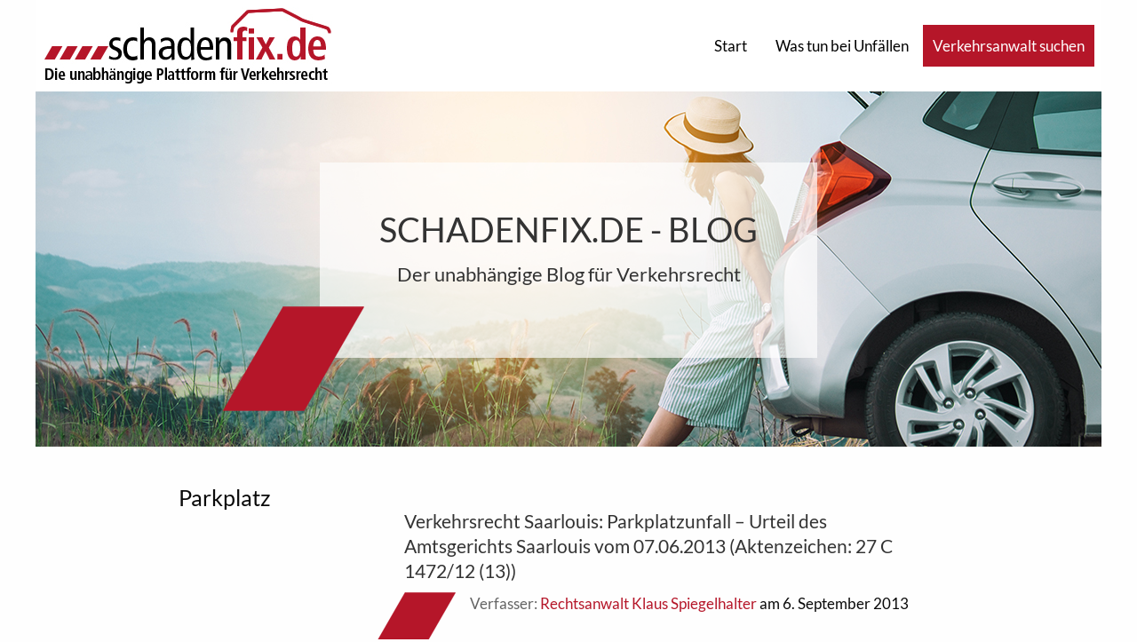

--- FILE ---
content_type: text/html; charset=UTF-8
request_url: https://schadenfixblog.de/tag/parkplatz/
body_size: 4726
content:

<!doctype html>

  <html class="no-js"  lang="de">

	<head>
		<meta charset="utf-8">

		<!-- Force IE to use the latest rendering engine available -->
		<meta http-equiv="X-UA-Compatible" content="IE=edge">

		<!-- Mobile Meta -->
		<meta name="viewport" content="width=device-width, initial-scale=1.0">
		<meta class="foundation-mq">

		<!-- If Site Icon isn't set in customizer -->
					<!-- Icons & Favicons -->
			<link rel="icon" href="https://schadenfixblog.de/wp-content/themes/sfx/favicon.ico">
			<link href="https://schadenfixblog.de/wp-content/themes/sfx/assets/images/apple-icon-touch.png" rel="apple-touch-icon" />
	    
		<link rel="pingback" href="https://schadenfixblog.de/xmlrpc.php">

		<title>Parkplatz &#8211; Schadenfix Blog</title>
<meta name='robots' content='max-image-preview:large' />
<link rel="alternate" type="application/rss+xml" title="Schadenfix Blog &raquo; Feed" href="https://schadenfixblog.de/feed/" />
<script type="text/javascript" id="wpp-js" src="https://schadenfixblog.de/wp-content/plugins/wordpress-popular-posts/assets/js/wpp.min.js?ver=7.3.6" data-sampling="0" data-sampling-rate="100" data-api-url="https://schadenfixblog.de/wp-json/wordpress-popular-posts" data-post-id="0" data-token="be74e38197" data-lang="0" data-debug="0"></script>
<link rel="alternate" type="application/rss+xml" title="Schadenfix Blog &raquo; Schlagwort-Feed zu Parkplatz" href="https://schadenfixblog.de/tag/parkplatz/feed/" />
<style id='wp-img-auto-sizes-contain-inline-css' type='text/css'>
img:is([sizes=auto i],[sizes^="auto," i]){contain-intrinsic-size:3000px 1500px}
/*# sourceURL=wp-img-auto-sizes-contain-inline-css */
</style>
<style id='wp-emoji-styles-inline-css' type='text/css'>

	img.wp-smiley, img.emoji {
		display: inline !important;
		border: none !important;
		box-shadow: none !important;
		height: 1em !important;
		width: 1em !important;
		margin: 0 0.07em !important;
		vertical-align: -0.1em !important;
		background: none !important;
		padding: 0 !important;
	}
/*# sourceURL=wp-emoji-styles-inline-css */
</style>
<style id='wp-block-library-inline-css' type='text/css'>
:root{--wp-block-synced-color:#7a00df;--wp-block-synced-color--rgb:122,0,223;--wp-bound-block-color:var(--wp-block-synced-color);--wp-editor-canvas-background:#ddd;--wp-admin-theme-color:#007cba;--wp-admin-theme-color--rgb:0,124,186;--wp-admin-theme-color-darker-10:#006ba1;--wp-admin-theme-color-darker-10--rgb:0,107,160.5;--wp-admin-theme-color-darker-20:#005a87;--wp-admin-theme-color-darker-20--rgb:0,90,135;--wp-admin-border-width-focus:2px}@media (min-resolution:192dpi){:root{--wp-admin-border-width-focus:1.5px}}.wp-element-button{cursor:pointer}:root .has-very-light-gray-background-color{background-color:#eee}:root .has-very-dark-gray-background-color{background-color:#313131}:root .has-very-light-gray-color{color:#eee}:root .has-very-dark-gray-color{color:#313131}:root .has-vivid-green-cyan-to-vivid-cyan-blue-gradient-background{background:linear-gradient(135deg,#00d084,#0693e3)}:root .has-purple-crush-gradient-background{background:linear-gradient(135deg,#34e2e4,#4721fb 50%,#ab1dfe)}:root .has-hazy-dawn-gradient-background{background:linear-gradient(135deg,#faaca8,#dad0ec)}:root .has-subdued-olive-gradient-background{background:linear-gradient(135deg,#fafae1,#67a671)}:root .has-atomic-cream-gradient-background{background:linear-gradient(135deg,#fdd79a,#004a59)}:root .has-nightshade-gradient-background{background:linear-gradient(135deg,#330968,#31cdcf)}:root .has-midnight-gradient-background{background:linear-gradient(135deg,#020381,#2874fc)}:root{--wp--preset--font-size--normal:16px;--wp--preset--font-size--huge:42px}.has-regular-font-size{font-size:1em}.has-larger-font-size{font-size:2.625em}.has-normal-font-size{font-size:var(--wp--preset--font-size--normal)}.has-huge-font-size{font-size:var(--wp--preset--font-size--huge)}.has-text-align-center{text-align:center}.has-text-align-left{text-align:left}.has-text-align-right{text-align:right}.has-fit-text{white-space:nowrap!important}#end-resizable-editor-section{display:none}.aligncenter{clear:both}.items-justified-left{justify-content:flex-start}.items-justified-center{justify-content:center}.items-justified-right{justify-content:flex-end}.items-justified-space-between{justify-content:space-between}.screen-reader-text{border:0;clip-path:inset(50%);height:1px;margin:-1px;overflow:hidden;padding:0;position:absolute;width:1px;word-wrap:normal!important}.screen-reader-text:focus{background-color:#ddd;clip-path:none;color:#444;display:block;font-size:1em;height:auto;left:5px;line-height:normal;padding:15px 23px 14px;text-decoration:none;top:5px;width:auto;z-index:100000}html :where(.has-border-color){border-style:solid}html :where([style*=border-top-color]){border-top-style:solid}html :where([style*=border-right-color]){border-right-style:solid}html :where([style*=border-bottom-color]){border-bottom-style:solid}html :where([style*=border-left-color]){border-left-style:solid}html :where([style*=border-width]){border-style:solid}html :where([style*=border-top-width]){border-top-style:solid}html :where([style*=border-right-width]){border-right-style:solid}html :where([style*=border-bottom-width]){border-bottom-style:solid}html :where([style*=border-left-width]){border-left-style:solid}html :where(img[class*=wp-image-]){height:auto;max-width:100%}:where(figure){margin:0 0 1em}html :where(.is-position-sticky){--wp-admin--admin-bar--position-offset:var(--wp-admin--admin-bar--height,0px)}@media screen and (max-width:600px){html :where(.is-position-sticky){--wp-admin--admin-bar--position-offset:0px}}

/*# sourceURL=wp-block-library-inline-css */
</style>
<style id='classic-theme-styles-inline-css' type='text/css'>
/*! This file is auto-generated */
.wp-block-button__link{color:#fff;background-color:#32373c;border-radius:9999px;box-shadow:none;text-decoration:none;padding:calc(.667em + 2px) calc(1.333em + 2px);font-size:1.125em}.wp-block-file__button{background:#32373c;color:#fff;text-decoration:none}
/*# sourceURL=/wp-includes/css/classic-themes.min.css */
</style>
<link rel='stylesheet' id='wordpress-popular-posts-css-css' href='https://schadenfixblog.de/wp-content/plugins/wordpress-popular-posts/assets/css/wpp.css?ver=7.3.6' type='text/css' media='all' />
<link rel='stylesheet' id='site-css-css' href='https://schadenfixblog.de/wp-content/themes/sfx/assets/styles/foundation.css?ver=1' type='text/css' media='all' />
<link rel='stylesheet' id='schadenfix-css-css' href='https://schadenfixblog.de/wp-content/themes/sfx/assets/styles/schadenfix.css?ver=1' type='text/css' media='all' />
<link rel='stylesheet' id='schadenfix-css-ex-css' href='https://schadenfixblog.de/wp-content/themes/sfx/assets/styles/schadenfix_ex.css?ver=1' type='text/css' media='all' />
<script type="text/javascript" src="https://schadenfixblog.de/wp-includes/js/jquery/jquery.min.js?ver=3.7.1" id="jquery-core-js"></script>
<script type="text/javascript" src="https://schadenfixblog.de/wp-includes/js/jquery/jquery-migrate.min.js?ver=3.4.1" id="jquery-migrate-js"></script>
<link rel="https://api.w.org/" href="https://schadenfixblog.de/wp-json/" /><link rel="alternate" title="JSON" type="application/json" href="https://schadenfixblog.de/wp-json/wp/v2/tags/422" />            <style id="wpp-loading-animation-styles">@-webkit-keyframes bgslide{from{background-position-x:0}to{background-position-x:-200%}}@keyframes bgslide{from{background-position-x:0}to{background-position-x:-200%}}.wpp-widget-block-placeholder,.wpp-shortcode-placeholder{margin:0 auto;width:60px;height:3px;background:#dd3737;background:linear-gradient(90deg,#dd3737 0%,#571313 10%,#dd3737 100%);background-size:200% auto;border-radius:3px;-webkit-animation:bgslide 1s infinite linear;animation:bgslide 1s infinite linear}</style>
            		<style type="text/css" id="wp-custom-css">
			.sfx-form-textarea {
	min-height: 200px;
	resize: none;
}

.sfx-button {
	padding: 10px;
	border: 1px solid #b51629;
	color: #b51629;
	background: #FFFFFF;
	box-sizing: border-box;
	display: flex;
	cursor: pointer;
}

.sfx-button:hover {
	background: #b51629;
}

.sfx-button:disabled {
	border-color: grey;
	color: grey;
	background: #FFFFFF;
}		</style>
		
	</head>

	<body class="archive tag tag-parkplatz tag-422 wp-theme-sfx schadenfixblog ">

		<div class="off-canvas-wrapper">

			<!-- Load off-canvas container. Feel free to remove if not using. -->
			
<div class="off-canvas position-left" id="off-canvas" data-off-canvas>
	<img class="off-canvas-header-image" src="https://schadenfixblog.de/wp-content/themes/sfx/assets/images/schadenfix2_ohne.png" alt="">
	<ul id="menu-main-navigation" class="vertical menu accordion-menu" data-accordion-menu><li id="menu-item-19328" class="menu-item menu-item-type-post_type menu-item-object-page menu-item-home menu-item-19328"><a href="https://schadenfixblog.de/">Start</a></li>
<li id="menu-item-19329" class="menu-item menu-item-type-post_type menu-item-object-page menu-item-has-children menu-item-19329"><a href="https://schadenfixblog.de/unfall-1x1/">Was tun bei Unfällen</a>
<ul class="vertical menu">
	<li id="menu-item-19330" class="menu-item menu-item-type-post_type menu-item-object-page menu-item-19330"><a href="https://schadenfixblog.de/unfall-1x1/">Unfall 1×1</a></li>
	<li id="menu-item-19331" class="menu-item menu-item-type-post_type menu-item-object-page menu-item-19331"><a href="https://schadenfixblog.de/warum-zum-verkehrsanwalt/">Warum zum Verkehrsanwalt</a></li>
	<li id="menu-item-19332" class="menu-item menu-item-type-post_type menu-item-object-page menu-item-19332"><a href="https://schadenfixblog.de/ihre-rechte/">Ihre Rechte</a></li>
	<li id="menu-item-19333" class="menu-item menu-item-type-post_type menu-item-object-page menu-item-19333"><a href="https://schadenfixblog.de/verletzungen/">Verletzungen</a></li>
	<li id="menu-item-19335" class="menu-item menu-item-type-post_type menu-item-object-page menu-item-19335"><a href="https://schadenfixblog.de/19120-2/">Kaskoschaden</a></li>
	<li id="menu-item-19334" class="menu-item menu-item-type-post_type menu-item-object-page menu-item-19334"><a href="https://schadenfixblog.de/im-ausland/">Im Ausland</a></li>
</ul>
</li>
</ul></div>
			<div class="off-canvas-content" data-off-canvas-content>

				<header class="header" role="banner">

					 <!-- This navs will be applied to the topbar, above all content
						  To see additional nav styles, visit the /parts directory -->
					 <div data-sticky-container class="sticky-header-container show-on-mobile">
	<div id="search-overlay" class="search-overlay">
		

<div class="grid-y grid-padding-x grid-padding-y">
  <div class="cell small-12 hs-text">
  <h4>Verkehrsanwalt suchen</h4>
  <p>Finden Sie jetzt einen Verkehrsanwalt in Ihrer Nähe</p>
  </div>
  <div class="cell small-12 hs-search">
    <div class="grid-x">
      <div class="cell small-12 medium-3 large-4 hide-for-small-only"></div>
      <div class="cell small-12 medium-6 large-4 search-tabs">
        <div class="search-tab search-tab-city search-tab-active">
          PLZ / Ort
        </div>
        <div class="search-tab search-tab-name">
          Name
        </div>
      </div>
      <div class="cell small-12 medium-3 large-4 hide-for-small-only"></div>
    </div>
    <div class="grid-x">
      <div class="cell small-12 medium-3 large-4 hide-for-small-only"></div>
      <div class="cell small-12 medium-6 large-4 search-forms">
        <form class="search-form search-form-city search-form-active" action="https://schadenfix.de//suche/ortsname_oder_plz" method="get">
          <div class="grid-x">
            <div class="cell small-12 medium-8 large-8">
              <span class="textfield">
                <input type="text" class="form-space" name="s" placeholder="PLZ oder Ort eingeben">
                <input id="t" name="t" type="hidden" value="0">
              </span>
            </div>
            <div class="cell small-12 medium-1 large-1 hide-for-small-only"></div>
            <div class="cell small-12 medium-3 large-3">
              <input type="submit" value="Los">
            </div>
          </div>
        </form>
        <form class="search-form search-form-name" action="https://schadenfix.de//suche/name" method="get">
          <div class="grid-x">
            <div class="cell small-12 medium-8 large-8">
              <span class="textfield">
                <input type="text" class="form-space" name="f" placeholder="Vorname">
                <input id="t" name="t" type="hidden" value="6">
              </span>
            </div>
            <div class="cell small-12 medium-4 large-4 hide-for-small-only"></div>
            <div class="cell small-12 medium-8 large-8">
              <input type="text" class="form-space" name="l" placeholder="Nachname">
            </div>
            <div class="cell small-12 medium-1 large-1 hide-for-small-only"></div>
            <div class="cell small-12 medium-3 large-3">
              <input type="submit" value="Los">
            </div>
          </div>
        </form>
      </div>
      <div class="cell small-12 medium-3 large-4 hide-for-small-only"></div>
    </div>
  </div>
</div>
	</div>
	<div data-sticky data-margin-top="0" data-stick-to="top" class="topbar-sticky-shrink" style="z-index: 1;">
		<div class="top-bar hide-on-mobile" id="top-bar-menu">
			<div class="top-bar-left float-left">
				<a href="https://schadenfixblog.de" title="Schadenfix Blog">
					<img src="https://schadenfixblog.de/wp-content/themes/sfx/assets/images/schadenfix2.jpg" alt="Schadenfix Blog">
					<span class="schadenfix-blog-info">Blog</span>
				</a>
			</div>
			<div class="top-bar-right show-for-medium">
				<ul id="menu-main-navigation-1" class="medium-horizontal menu" data-responsive-menu="accordion medium-dropdown"><li class="menu-item menu-item-type-post_type menu-item-object-page menu-item-home menu-item-19328"><a href="https://schadenfixblog.de/">Start</a></li>
<li class="menu-item menu-item-type-post_type menu-item-object-page menu-item-has-children menu-item-19329"><a href="https://schadenfixblog.de/unfall-1x1/">Was tun bei Unfällen</a>
<ul class="menu">
	<li class="menu-item menu-item-type-post_type menu-item-object-page menu-item-19330"><a href="https://schadenfixblog.de/unfall-1x1/">Unfall 1×1</a></li>
	<li class="menu-item menu-item-type-post_type menu-item-object-page menu-item-19331"><a href="https://schadenfixblog.de/warum-zum-verkehrsanwalt/">Warum zum Verkehrsanwalt</a></li>
	<li class="menu-item menu-item-type-post_type menu-item-object-page menu-item-19332"><a href="https://schadenfixblog.de/ihre-rechte/">Ihre Rechte</a></li>
	<li class="menu-item menu-item-type-post_type menu-item-object-page menu-item-19333"><a href="https://schadenfixblog.de/verletzungen/">Verletzungen</a></li>
	<li class="menu-item menu-item-type-post_type menu-item-object-page menu-item-19335"><a href="https://schadenfixblog.de/19120-2/">Kaskoschaden</a></li>
	<li class="menu-item menu-item-type-post_type menu-item-object-page menu-item-19334"><a href="https://schadenfixblog.de/im-ausland/">Im Ausland</a></li>
</ul>
</li>
</ul>			</div>
			<div class="schadenfix-button alternate-button js-show-search-overlay anwaltssuche-dropdown-button" style="display: inline-block; padding: 10px;">
				Verkehrsanwalt suchen
			</div>
		</div>
	</div>
</div>
<div class="big-header-container">
	<div class="headline-container with-dash big">
		<h1>
			SCHADENFIX.DE - BLOG
		</h1>
		<h2>
			Der unabhängige Blog für Verkehrsrecht
		</h2>
	</div>
</div>


				</header> <!-- end .header -->

<div class="content schadenfix-archive">

	<div class="inner-content grid-x grid-padding-x schadenfix-section">
		<div class="small-12 medium-3 cell">
			<h3 class="section-header">Parkplatz</h3>
		</div>
		<div class="small-12 medium-1 cell"></div>
		<div class="small-12 medium-6 cell section-content">
			<div class="schadenfix-posts-list">

				
					
						
<article id="post-10858" class="schadenfix-post post-10858 post type-post status-publish format-standard hentry category-kfz-schadensrecht category-verkehrsrecht-urteile category-rechtsanwalt-verkehrsrecht category-rechtsanwalt-verkehrsrecht-saarlouis category-verkehrsunfall-verkehrsrecht-urteile-kfz-schadensrecht tag-gebot-der-gegenseitigen-rucksichtnahme tag-parkplatz tag-parkplatzunfall" role="article">

	<header class="schadenfix-post-header">
		<h3><a title="Beitrag lesen" href="https://schadenfixblog.de/2013/09/06/verkehrsrecht-saarlouis-parkplatzunfall-urteil-des-amtsgerichts-saarlouis-vom-07-06-2013-aktenzeichen-27-c-147212-13/" rel="bookmark" title="Verkehrsrecht Saarlouis: Parkplatzunfall – Urteil des Amtsgerichts Saarlouis vom 07.06.2013 (Aktenzeichen: 27 C 1472/12 (13))">Verkehrsrecht Saarlouis: Parkplatzunfall – Urteil des Amtsgerichts Saarlouis vom 07.06.2013 (Aktenzeichen: 27 C 1472/12 (13))</a></h3>
	</header> <!-- end article header -->

	<section class="entry-content">
		<p class="author-subline">
			<span class="author-label">Verfasser: </span>
			<span class="author"><a href="https://schadenfixblog.de/author/klausspiegelhalter/" title="Beiträge von Rechtsanwalt Klaus Spiegelhalter" rel="author">Rechtsanwalt Klaus Spiegelhalter</a> am 6. September 2013</span>
		</p>
		<p>
			<span class="image post-image no-image">
							</span>
			<span class="archive-content">
				